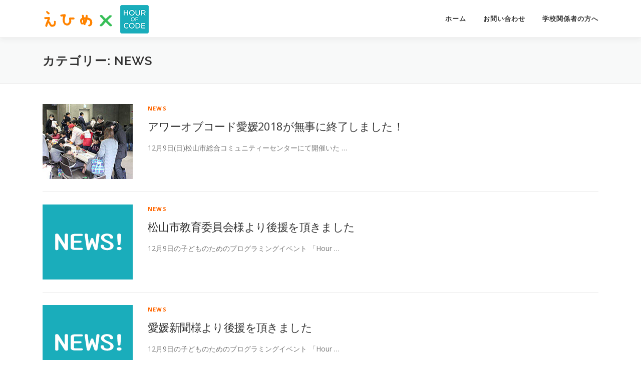

--- FILE ---
content_type: text/html; charset=UTF-8
request_url: http://hourofcode.sacaso.com/archives/category/news
body_size: 5688
content:
<!DOCTYPE html>
<html lang="ja">
<head>
<meta charset="UTF-8">
<meta name="viewport" content="width=device-width, initial-scale=1">
<link rel="profile" href="http://gmpg.org/xfn/11">
<link rel="pingback" href="http://hourofcode.sacaso.com/xmlrpc.php">
<title>NEWS &#8211; Hour of Code EHIME  &quot;アワーオブコード愛媛&quot;</title>
<link rel='dns-prefetch' href='//fonts.googleapis.com' />
<link rel='dns-prefetch' href='//s.w.org' />
<link rel="alternate" type="application/rss+xml" title="Hour of Code EHIME  &quot;アワーオブコード愛媛&quot; &raquo; フィード" href="http://hourofcode.sacaso.com/feed" />
<link rel="alternate" type="application/rss+xml" title="Hour of Code EHIME  &quot;アワーオブコード愛媛&quot; &raquo; コメントフィード" href="http://hourofcode.sacaso.com/comments/feed" />
<link rel="alternate" type="application/rss+xml" title="Hour of Code EHIME  &quot;アワーオブコード愛媛&quot; &raquo; NEWS カテゴリーのフィード" href="http://hourofcode.sacaso.com/archives/category/news/feed" />
		<script type="text/javascript">
			window._wpemojiSettings = {"baseUrl":"https:\/\/s.w.org\/images\/core\/emoji\/11\/72x72\/","ext":".png","svgUrl":"https:\/\/s.w.org\/images\/core\/emoji\/11\/svg\/","svgExt":".svg","source":{"concatemoji":"http:\/\/hourofcode.sacaso.com\/wp-includes\/js\/wp-emoji-release.min.js?ver=4.9.26"}};
			!function(e,a,t){var n,r,o,i=a.createElement("canvas"),p=i.getContext&&i.getContext("2d");function s(e,t){var a=String.fromCharCode;p.clearRect(0,0,i.width,i.height),p.fillText(a.apply(this,e),0,0);e=i.toDataURL();return p.clearRect(0,0,i.width,i.height),p.fillText(a.apply(this,t),0,0),e===i.toDataURL()}function c(e){var t=a.createElement("script");t.src=e,t.defer=t.type="text/javascript",a.getElementsByTagName("head")[0].appendChild(t)}for(o=Array("flag","emoji"),t.supports={everything:!0,everythingExceptFlag:!0},r=0;r<o.length;r++)t.supports[o[r]]=function(e){if(!p||!p.fillText)return!1;switch(p.textBaseline="top",p.font="600 32px Arial",e){case"flag":return s([55356,56826,55356,56819],[55356,56826,8203,55356,56819])?!1:!s([55356,57332,56128,56423,56128,56418,56128,56421,56128,56430,56128,56423,56128,56447],[55356,57332,8203,56128,56423,8203,56128,56418,8203,56128,56421,8203,56128,56430,8203,56128,56423,8203,56128,56447]);case"emoji":return!s([55358,56760,9792,65039],[55358,56760,8203,9792,65039])}return!1}(o[r]),t.supports.everything=t.supports.everything&&t.supports[o[r]],"flag"!==o[r]&&(t.supports.everythingExceptFlag=t.supports.everythingExceptFlag&&t.supports[o[r]]);t.supports.everythingExceptFlag=t.supports.everythingExceptFlag&&!t.supports.flag,t.DOMReady=!1,t.readyCallback=function(){t.DOMReady=!0},t.supports.everything||(n=function(){t.readyCallback()},a.addEventListener?(a.addEventListener("DOMContentLoaded",n,!1),e.addEventListener("load",n,!1)):(e.attachEvent("onload",n),a.attachEvent("onreadystatechange",function(){"complete"===a.readyState&&t.readyCallback()})),(n=t.source||{}).concatemoji?c(n.concatemoji):n.wpemoji&&n.twemoji&&(c(n.twemoji),c(n.wpemoji)))}(window,document,window._wpemojiSettings);
		</script>
		<style type="text/css">
img.wp-smiley,
img.emoji {
	display: inline !important;
	border: none !important;
	box-shadow: none !important;
	height: 1em !important;
	width: 1em !important;
	margin: 0 .07em !important;
	vertical-align: -0.1em !important;
	background: none !important;
	padding: 0 !important;
}
</style>
<link rel='stylesheet' id='contact-form-7-css'  href='http://hourofcode.sacaso.com/wp-content/plugins/contact-form-7/includes/css/styles.css?ver=5.0.4' type='text/css' media='all' />
<link rel='stylesheet' id='onepress-fonts-css'  href='https://fonts.googleapis.com/css?family=Raleway%3A400%2C500%2C600%2C700%2C300%2C100%2C800%2C900%7COpen+Sans%3A400%2C300%2C300italic%2C400italic%2C600%2C600italic%2C700%2C700italic&#038;subset=latin%2Clatin-ext&#038;ver=2.2.0' type='text/css' media='all' />
<link rel='stylesheet' id='onepress-animate-css'  href='http://hourofcode.sacaso.com/wp-content/themes/onepress/assets/css/animate.min.css?ver=2.2.0' type='text/css' media='all' />
<link rel='stylesheet' id='onepress-fa-css'  href='http://hourofcode.sacaso.com/wp-content/themes/onepress/assets/css/font-awesome.min.css?ver=4.7.0' type='text/css' media='all' />
<link rel='stylesheet' id='onepress-bootstrap-css'  href='http://hourofcode.sacaso.com/wp-content/themes/onepress/assets/css/bootstrap.min.css?ver=2.2.0' type='text/css' media='all' />
<link rel='stylesheet' id='onepress-style-css'  href='http://hourofcode.sacaso.com/wp-content/themes/onepress/style.css?ver=4.9.26' type='text/css' media='all' />
<style id='onepress-style-inline-css' type='text/css'>
#main .video-section section.hero-slideshow-wrapper{background:transparent}.hero-slideshow-wrapper:after{position:absolute;top:0px;left:0px;width:100%;height:100%;background-color:rgba(0,0,0,0.3);display:block;content:""}.body-desktop .parallax-hero .hero-slideshow-wrapper:after{display:none!important}#parallax-hero>.parallax-bg::before{background-color:rgba(0,0,0,0.3);opacity:1}.body-desktop .parallax-hero .hero-slideshow-wrapper:after{display:none!important}a,.screen-reader-text:hover,.screen-reader-text:active,.screen-reader-text:focus,.header-social a,.onepress-menu a:hover,.onepress-menu ul li a:hover,.onepress-menu li.onepress-current-item>a,.onepress-menu ul li.current-menu-item>a,.onepress-menu>li a.menu-actived,.onepress-menu.onepress-menu-mobile li.onepress-current-item>a,.site-footer a,.site-footer .footer-social a:hover,.site-footer .btt a:hover,.highlight,#comments .comment .comment-wrapper .comment-meta .comment-time:hover,#comments .comment .comment-wrapper .comment-meta .comment-reply-link:hover,#comments .comment .comment-wrapper .comment-meta .comment-edit-link:hover,.btn-theme-primary-outline,.sidebar .widget a:hover,.section-services .service-item .service-image i,.counter_item .counter__number,.team-member .member-thumb .member-profile a:hover,.icon-background-default{color:#ff6702}input[type="reset"],input[type="submit"],input[type="submit"],input[type="reset"]:hover,input[type="submit"]:hover,input[type="submit"]:hover .nav-links a:hover,.btn-theme-primary,.btn-theme-primary-outline:hover,.section-testimonials .card-theme-primary,.woocommerce #respond input#submit,.woocommerce a.button,.woocommerce button.button,.woocommerce input.button,.woocommerce button.button.alt,.pirate-forms-submit-button,.pirate-forms-submit-button:hover,input[type="reset"],input[type="submit"],input[type="submit"],.pirate-forms-submit-button,.contact-form div.wpforms-container-full .wpforms-form .wpforms-submit,.contact-form div.wpforms-container-full .wpforms-form .wpforms-submit:hover{background:#ff6702}.btn-theme-primary-outline,.btn-theme-primary-outline:hover,.pricing__item:hover,.section-testimonials .card-theme-primary,.entry-content blockquote{border-color:#ff6702}.hero-content-style1 .morphext{color:#ffa042}#footer-widgets{}.gallery-carousel .g-item{padding:0px 10px}.gallery-carousel{margin-left:-10px;margin-right:-10px}.gallery-grid .g-item,.gallery-masonry .g-item .inner{padding:10px}.gallery-grid,.gallery-masonry{margin:-10px}
</style>
<link rel='stylesheet' id='onepress-gallery-lightgallery-css'  href='http://hourofcode.sacaso.com/wp-content/themes/onepress/assets/css/lightgallery.css?ver=4.9.26' type='text/css' media='all' />
<script type='text/javascript'>
/* <![CDATA[ */
var onepress_js_settings = {"onepress_disable_animation":"","onepress_disable_sticky_header":"","onepress_vertical_align_menu":"0","hero_animation":"flipInX","hero_speed":"5000","hero_fade":"750","hero_duration":"5000","hero_disable_preload":"","is_home":"","gallery_enable":"1","is_rtl":""};
/* ]]> */
</script>
<script type='text/javascript' src='http://hourofcode.sacaso.com/wp-includes/js/jquery/jquery.js?ver=1.12.4'></script>
<script type='text/javascript' src='http://hourofcode.sacaso.com/wp-includes/js/jquery/jquery-migrate.min.js?ver=1.4.1'></script>
<link rel='https://api.w.org/' href='http://hourofcode.sacaso.com/wp-json/' />
<link rel="EditURI" type="application/rsd+xml" title="RSD" href="http://hourofcode.sacaso.com/xmlrpc.php?rsd" />
<link rel="wlwmanifest" type="application/wlwmanifest+xml" href="http://hourofcode.sacaso.com/wp-includes/wlwmanifest.xml" /> 
<meta name="generator" content="WordPress 4.9.26" />
		<style type="text/css">.recentcomments a{display:inline !important;padding:0 !important;margin:0 !important;}</style>
				<style type="text/css" id="wp-custom-css">
			#content #main .section-parallax {
	margin-top: -50px;
}

.hero-small-text {
	font-style: normal;
	line-height: normal;
	font-weight: normal;
	font-variant: normal;
	text-transform: none;
	text-decoration: none;
	font-family: "ヒラギノ角ゴ Pro W3", "Hiragino Kaku Gothic Pro", "メイリオ", Meiryo, Osaka;
	
}		</style>
	</head>

<body class="archive category category-news category-18 wp-custom-logo">
<div id="page" class="hfeed site">
	<a class="skip-link screen-reader-text" href="#content">コンテンツへスキップ</a>
    <div id="header-section" class="h-on-top no-transparent">        <header id="masthead" class="site-header header-contained is-sticky no-scroll no-t h-on-top" role="banner">
            <div class="container">
                <div class="site-branding">
                <div class="site-brand-inner has-logo-img no-desc"><div class="site-logo-div"><a href="http://hourofcode.sacaso.com/" class="custom-logo-link  no-t-logo" rel="home" itemprop="url"><img width="216" height="67" src="http://hourofcode.sacaso.com/wp-content/uploads/2018/10/kidslogo-4.png" class="custom-logo" alt="Hour of Code EHIME  &quot;アワーオブコード愛媛&quot;" itemprop="logo" srcset="http://hourofcode.sacaso.com/wp-content/uploads/2018/10/kidslogo-4-1.png 2x" /></a></div></div>                </div>
                <div class="header-right-wrapper">
                    <a href="#0" id="nav-toggle">メニュー<span></span></a>
                    <nav id="site-navigation" class="main-navigation" role="navigation">
                        <ul class="onepress-menu">
                            <li id="menu-item-1218" class="menu-item menu-item-type-post_type menu-item-object-page menu-item-home menu-item-1218"><a href="http://hourofcode.sacaso.com/">ホーム</a></li>
<li id="menu-item-1221" class="menu-item menu-item-type-post_type menu-item-object-page menu-item-1221"><a href="http://hourofcode.sacaso.com/contact">お問い合わせ</a></li>
<li id="menu-item-1440" class="menu-item menu-item-type-post_type menu-item-object-page menu-item-1440"><a href="http://hourofcode.sacaso.com/school">学校関係者の方へ</a></li>
                        </ul>
                    </nav>
                    <!-- #site-navigation -->
                </div>
            </div>
        </header><!-- #masthead -->
        </div>
	<div id="content" class="site-content">

		<div class="page-header">
			<div class="container">
				<h1 class="page-title">カテゴリー: NEWS</h1>							</div>
		</div>

		
		<div id="content-inside" class="container no-sidebar">
			<div id="primary" class="content-area">
				<main id="main" class="site-main" role="main">

				
										
						
<article id="post-1544" class="list-article clearfix post-1544 post type-post status-publish format-standard has-post-thumbnail hentry category-news">

	<div class="list-article-thumb">
		<a href="http://hourofcode.sacaso.com/archives/1544">
			<img width="180" height="150" src="http://hourofcode.sacaso.com/wp-content/uploads/2018/12/newsthm-180x150-180x150.jpg" class="attachment-onepress-blog-small size-onepress-blog-small wp-post-image" alt="" />		</a>
	</div>

	<div class="list-article-content">
		            <div class="list-article-meta">
				<a href="http://hourofcode.sacaso.com/archives/category/news" rel="category tag">NEWS</a>            </div>
               		<header class="entry-header">
			<h2 class="entry-title"><a href="http://hourofcode.sacaso.com/archives/1544" rel="bookmark">アワーオブコード愛媛2018が無事に終了しました！</a></h2>		</header><!-- .entry-header -->
        				<div class="entry-excerpt">
			<p>12月9日(日)松山市総合コミュニティーセンターにて開催いた &#8230;</p>
		</div><!-- .entry-content -->
		        	</div>

</article><!-- #post-## -->

					
						
<article id="post-1523" class="list-article clearfix post-1523 post type-post status-publish format-standard has-post-thumbnail hentry category-news">

	<div class="list-article-thumb">
		<a href="http://hourofcode.sacaso.com/archives/1523">
			<img width="180" height="150" src="http://hourofcode.sacaso.com/wp-content/uploads/2018/11/newsthm-180x150.gif" class="attachment-onepress-blog-small size-onepress-blog-small wp-post-image" alt="" />		</a>
	</div>

	<div class="list-article-content">
		            <div class="list-article-meta">
				<a href="http://hourofcode.sacaso.com/archives/category/news" rel="category tag">NEWS</a>            </div>
               		<header class="entry-header">
			<h2 class="entry-title"><a href="http://hourofcode.sacaso.com/archives/1523" rel="bookmark">松山市教育委員会様より後援を頂きました</a></h2>		</header><!-- .entry-header -->
        				<div class="entry-excerpt">
			<p>12月9日の子どものためのプログラミングイベント 「Hour &#8230;</p>
		</div><!-- .entry-content -->
		        	</div>

</article><!-- #post-## -->

					
						
<article id="post-1514" class="list-article clearfix post-1514 post type-post status-publish format-standard has-post-thumbnail hentry category-news">

	<div class="list-article-thumb">
		<a href="http://hourofcode.sacaso.com/archives/1514">
			<img width="180" height="150" src="http://hourofcode.sacaso.com/wp-content/uploads/2018/11/newsthm-180x150.gif" class="attachment-onepress-blog-small size-onepress-blog-small wp-post-image" alt="" />		</a>
	</div>

	<div class="list-article-content">
		            <div class="list-article-meta">
				<a href="http://hourofcode.sacaso.com/archives/category/news" rel="category tag">NEWS</a>            </div>
               		<header class="entry-header">
			<h2 class="entry-title"><a href="http://hourofcode.sacaso.com/archives/1514" rel="bookmark">愛媛新聞様より後援を頂きました</a></h2>		</header><!-- .entry-header -->
        				<div class="entry-excerpt">
			<p>12月9日の子どものためのプログラミングイベント 「Hour &#8230;</p>
		</div><!-- .entry-content -->
		        	</div>

</article><!-- #post-## -->

					
						
<article id="post-1527" class="list-article clearfix post-1527 post type-post status-publish format-standard has-post-thumbnail hentry category-news">

	<div class="list-article-thumb">
		<a href="http://hourofcode.sacaso.com/archives/1527">
			<img width="180" height="150" src="http://hourofcode.sacaso.com/wp-content/uploads/2018/11/newsthm-180x150.gif" class="attachment-onepress-blog-small size-onepress-blog-small wp-post-image" alt="" />		</a>
	</div>

	<div class="list-article-content">
		            <div class="list-article-meta">
				<a href="http://hourofcode.sacaso.com/archives/category/news" rel="category tag">NEWS</a>            </div>
               		<header class="entry-header">
			<h2 class="entry-title"><a href="http://hourofcode.sacaso.com/archives/1527" rel="bookmark">南海放送様より後援を頂きました</a></h2>		</header><!-- .entry-header -->
        				<div class="entry-excerpt">
			<p>12月9日の子どものためのプログラミングイベント 「Hour &#8230;</p>
		</div><!-- .entry-content -->
		        	</div>

</article><!-- #post-## -->

					
						
<article id="post-1521" class="list-article clearfix post-1521 post type-post status-publish format-standard has-post-thumbnail hentry category-news">

	<div class="list-article-thumb">
		<a href="http://hourofcode.sacaso.com/archives/1521">
			<img width="180" height="150" src="http://hourofcode.sacaso.com/wp-content/uploads/2018/11/newsthm-180x150.gif" class="attachment-onepress-blog-small size-onepress-blog-small wp-post-image" alt="" />		</a>
	</div>

	<div class="list-article-content">
		            <div class="list-article-meta">
				<a href="http://hourofcode.sacaso.com/archives/category/news" rel="category tag">NEWS</a>            </div>
               		<header class="entry-header">
			<h2 class="entry-title"><a href="http://hourofcode.sacaso.com/archives/1521" rel="bookmark">愛媛朝日テレビ様より後援を頂きました</a></h2>		</header><!-- .entry-header -->
        				<div class="entry-excerpt">
			<p>12月9日の子どものためのプログラミングイベント 「Hour &#8230;</p>
		</div><!-- .entry-content -->
		        	</div>

</article><!-- #post-## -->

					
						
<article id="post-1531" class="list-article clearfix post-1531 post type-post status-publish format-standard has-post-thumbnail hentry category-news">

	<div class="list-article-thumb">
		<a href="http://hourofcode.sacaso.com/archives/1531">
			<img width="180" height="150" src="http://hourofcode.sacaso.com/wp-content/uploads/2018/11/newsthm-180x150.gif" class="attachment-onepress-blog-small size-onepress-blog-small wp-post-image" alt="" />		</a>
	</div>

	<div class="list-article-content">
		            <div class="list-article-meta">
				<a href="http://hourofcode.sacaso.com/archives/category/news" rel="category tag">NEWS</a>            </div>
               		<header class="entry-header">
			<h2 class="entry-title"><a href="http://hourofcode.sacaso.com/archives/1531" rel="bookmark">あいテレビ様より後援を頂きました</a></h2>		</header><!-- .entry-header -->
        				<div class="entry-excerpt">
			<p>12月9日の子どものためのプログラミングイベント 「Hour &#8230;</p>
		</div><!-- .entry-content -->
		        	</div>

</article><!-- #post-## -->

					
						
<article id="post-1529" class="list-article clearfix post-1529 post type-post status-publish format-standard has-post-thumbnail hentry category-news">

	<div class="list-article-thumb">
		<a href="http://hourofcode.sacaso.com/archives/1529">
			<img width="180" height="150" src="http://hourofcode.sacaso.com/wp-content/uploads/2018/11/newsthm-180x150.gif" class="attachment-onepress-blog-small size-onepress-blog-small wp-post-image" alt="" />		</a>
	</div>

	<div class="list-article-content">
		            <div class="list-article-meta">
				<a href="http://hourofcode.sacaso.com/archives/category/news" rel="category tag">NEWS</a>            </div>
               		<header class="entry-header">
			<h2 class="entry-title"><a href="http://hourofcode.sacaso.com/archives/1529" rel="bookmark">えひめリビング新聞社様より後援を頂きました</a></h2>		</header><!-- .entry-header -->
        				<div class="entry-excerpt">
			<p>12月9日の子どものためのプログラミングイベント 「Hour &#8230;</p>
		</div><!-- .entry-content -->
		        	</div>

</article><!-- #post-## -->

					
						
<article id="post-1519" class="list-article clearfix post-1519 post type-post status-publish format-standard has-post-thumbnail hentry category-news">

	<div class="list-article-thumb">
		<a href="http://hourofcode.sacaso.com/archives/1519">
			<img width="180" height="150" src="http://hourofcode.sacaso.com/wp-content/uploads/2018/11/newsthm-180x150.gif" class="attachment-onepress-blog-small size-onepress-blog-small wp-post-image" alt="" />		</a>
	</div>

	<div class="list-article-content">
		            <div class="list-article-meta">
				<a href="http://hourofcode.sacaso.com/archives/category/news" rel="category tag">NEWS</a>            </div>
               		<header class="entry-header">
			<h2 class="entry-title"><a href="http://hourofcode.sacaso.com/archives/1519" rel="bookmark">タウン情報まつやま様より後援を頂きました</a></h2>		</header><!-- .entry-header -->
        				<div class="entry-excerpt">
			<p>12月9日の子どものためのプログラミングイベント 「Hour &#8230;</p>
		</div><!-- .entry-content -->
		        	</div>

</article><!-- #post-## -->

					
						
<article id="post-1354" class="list-article clearfix post-1354 post type-post status-publish format-standard has-post-thumbnail hentry category-news">

	<div class="list-article-thumb">
		<a href="http://hourofcode.sacaso.com/archives/1354">
			<img width="180" height="150" src="http://hourofcode.sacaso.com/wp-content/uploads/2018/10/media-012-180x180-180x150.gif" class="attachment-onepress-blog-small size-onepress-blog-small wp-post-image" alt="" />		</a>
	</div>

	<div class="list-article-content">
		            <div class="list-article-meta">
				<a href="http://hourofcode.sacaso.com/archives/category/news" rel="category tag">NEWS</a>            </div>
               		<header class="entry-header">
			<h2 class="entry-title"><a href="http://hourofcode.sacaso.com/archives/1354" rel="bookmark">HOUR OF CODEサイト公開しました</a></h2>		</header><!-- .entry-header -->
        				<div class="entry-excerpt">
			<p>四国・愛媛初開催の「HOUR OF CODEえひめ」特設サイ &#8230;</p>
		</div><!-- .entry-content -->
		        	</div>

</article><!-- #post-## -->

					
					
				
				</main><!-- #main -->
			</div><!-- #primary -->

            
		</div><!--#content-inside -->
	</div><!-- #content -->

    <footer id="colophon" class="site-footer" role="contentinfo">
                
        <div class="site-info">
            <div class="container">
                                    <div class="btt">
                        <a class="back-to-top" href="#page" title="ページトップへ戻る"><i class="fa fa-angle-double-up wow flash" data-wow-duration="2s"></i></a>
                    </div>
                Copyright © 2018 Hour of Code EHIME

            </div>
        </div>
        <!-- .site-info -->

    </footer><!-- #colophon -->
    </div><!-- #page -->

<script type='text/javascript'>
/* <![CDATA[ */
var wpcf7 = {"apiSettings":{"root":"http:\/\/hourofcode.sacaso.com\/wp-json\/contact-form-7\/v1","namespace":"contact-form-7\/v1"},"recaptcha":{"messages":{"empty":"\u3042\u306a\u305f\u304c\u30ed\u30dc\u30c3\u30c8\u3067\u306f\u306a\u3044\u3053\u3068\u3092\u8a3c\u660e\u3057\u3066\u304f\u3060\u3055\u3044\u3002"}}};
/* ]]> */
</script>
<script type='text/javascript' src='http://hourofcode.sacaso.com/wp-content/plugins/contact-form-7/includes/js/scripts.js?ver=5.0.4'></script>
<script type='text/javascript' src='http://hourofcode.sacaso.com/wp-content/themes/onepress/assets/js/plugins.js?ver=2.2.0'></script>
<script type='text/javascript' src='http://hourofcode.sacaso.com/wp-content/themes/onepress/assets/js/bootstrap.min.js?ver=2.2.0'></script>
<script type='text/javascript' src='http://hourofcode.sacaso.com/wp-content/themes/onepress/assets/js/theme.js?ver=2.2.0'></script>
<script type='text/javascript' src='http://hourofcode.sacaso.com/wp-includes/js/wp-embed.min.js?ver=4.9.26'></script>

</body>
</html>
